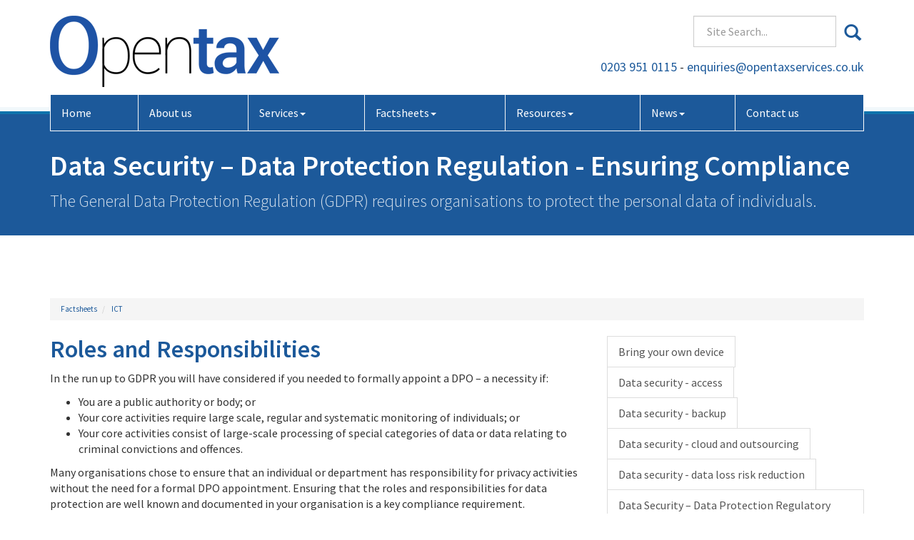

--- FILE ---
content_type: text/html; charset=utf-8
request_url: https://www.opentaxservices.co.uk/factsheets/ict/data-security-data-protection-regulation-ensuring-compliance
body_size: 7910
content:

<!doctype html>
<!--[if lt IE 7]> <html lang="en-gb" class="no-js lt-ie9 lt-ie8 lt-ie7"> <![endif]-->
<!--[if IE 7]>    <html lang="en-gb" class="no-js lt-ie9 lt-ie8"> <![endif]-->
<!--[if IE 8]>    <html lang="en-gb" class="no-js lt-ie9"> <![endif]-->
<!--[if gt IE 8]><!--> <html lang="en-gb"> <!--<![endif]-->
	<head><meta http-equiv="X-UA-Compatible" content="IE=edge" /><meta charset="utf-8" /><meta name="viewport" content="width=device-width" /><link rel="apple-touch-icon" sizes="180x180" href="/apple-touch-icon.png" /><link rel="icon" type="image/png" sizes="32x32" href="/favicon-32x32.png" /><link rel="icon" type="image/png" sizes="16x16" href="/favicon-16x16.png" /><link rel="manifest" href="/site.webmanifest" /><link rel="mask-icon" href="/safari-pinned-tab.svg" color="#1f53a6" /><meta name="msapplication-TileColor" content="#1f53a6" /><meta name="theme-color" content="#ffffff" /><link href="/css/styles.css" rel="stylesheet" type="text/css" media="screen" /><link href="/css/print.css" rel="stylesheet" type="text/css" media="print" /><script src="//cdn.clientzone.com/framework/3.0/modernizer/modernizr.custom.2.8.3.min.js"></script><script src="//ajax.googleapis.com/ajax/libs/jquery/3.5.1/jquery.min.js"></script><script src="//cdn.clientzone.com/framework/3.0/scripts/settings.js"></script><script src="//cdn.clientzone.com/framework/3.0/scripts/search.js"></script><script src="//ajax.aspnetcdn.com/ajax/jquery.templates/beta1/jquery.tmpl.min.js"></script><script src="//cdn.clientzone.com/framework/3.0/scripts/date.format.js"></script><script src="//cdn.clientzone.com/framework/3.0/scripts/newswire.js"></script><script src="//cdn.clientzone.com/framework/3.0/bootstrap/bootstrap.min.js"></script><link href="https://www.opentaxservices.co.uk/factsheets/ict/data-security-data-protection-regulation-ensuring-compliance" rel="canonical" /><title>
	Data Security – Data Protection Regulation - Ensuring Compliance London : Open Tax Services Limited
</title></head>
	<body id="body" class="page-factsheets page-ict page-data-security-data-protection-regulation-ensuring-compliance">
<form method="post" action="/factsheets/ict/data-security-data-protection-regulation-ensuring-compliance" id="form1">

<!-- IE6 warning and Accessibility links -->
<div class="container">
	<div class="access-links">
	<h2 id="page-top">Accessibility links</h2>
	<ul>
		<li><a href="#skip-to-content" title="">Skip to content</a></li>
		<li><a href="/accessibility" title="">Accessibility Help</a></li>
	</ul>
</div>
	<div class="browser-wrap">
    <div class="chromeframe" style="display: none;">
        <p>You are using an outdated browser. <a href="https://browse-better.com/">Upgrade your browser today</a> for a better experience of this site and many others.</p>
    </div>

    <!--[if IE]> 
        <div class="chromeframe-ie">
            <p>You are using an outdated browser. <a href="https://browse-better.com/">Upgrade your browser today</a> for a better experience of this site and many others.</p>
        </div>
        <div class="small">
            <p>If you are having trouble viewing this website and would like some information please contact us on the details below...</p>
            <p>Tel: 0203 951 0115</p>
            <p>Email: <a href="mailto:enquiries@opentaxservices.co.uk">enquiries@opentaxservices.co.uk</a></p>
            <p>Address: <span itemscope itemtype="http://schema.org/AccountingService" class="address-mini">Open Tax Services Limited, 
<span itemprop="address" itemscope itemtype="http://schema.org/PostalAddress">
<span itemprop="streetAddress">12 Melcombe Place</span>, <span itemprop="addressLocality"> London</span> <span itemprop="postalCode"> NW1 6JJ</span>
</span>
</span></p>
        </div>
    <![endif]-->
</div>
</div>
    <!-- / IE6 warning and Accessibility links -->
        <div class="site-wrap">
            <header class="site-header-wrap">
                <div class="container">
                    <div class="row">
                        <div class="col-sm-5">
                            <a href="/" title="Open Tax Services Limited - Tax Consultants" id="print-logo">
                                <img src="/img/logo.png" alt="Open Tax Services Limited logo" id="logo" class="img-responsive">
                            </a>
                        </div>
                        <div class="col-sm-7">
                            <div class="block-wrap">
                                <div class="custom-search">
                                    <div id="searchareaWidget" class="form-search">
  
<div class="input-group">
    <input name="ctl00$ctl00$ctl11$txtSearchBox" type="text" id="ctl11_txtSearchBox" class="form-control search-query" placeholder="Site Search..." />
    
    <span class="input-group-btn">
	    <button class="btn btn-default search-button" value="<span class='glyphicon glyphicon-search'></span>" type="button" onclick="dosearch('search','ctl11_txtSearchBox');" >
	    <span class='glyphicon glyphicon-search'></span>
	    </button>
	</span>
    
</div>
  <script type="text/javascript">

        var $searchinput = $('.search-query');

        // Hook the key down event for the search input box and enter being pressed. Redirect the browser to the relevant search page to emulate the
        // search submit button press operation which in this case isn't available.
        $searchinput.keydown(function(event){

        if (event.keyCode == 13)
        {
        event.preventDefault();
        window.location = "/search?Q="+$searchinput.val();
        }

        });
      </script>
</div>
                                </div>
                                <div class="details">
                                    <p>
                                        <span class="phone">
                                            <a href="tel:0203 951 0115">0203 951 0115</a>
                                        </span>
										- 
                                        <span class="email"><a href="mailto:enquiries@opentaxservices.co.uk">enquiries@opentaxservices.co.uk</a></span></p>
                                </div>
                            </div>
                        </div>
                    </div>
                    <div class="site-navigation-wrap">
                        <nav>
  <div class="navbar navbar-default"><div class="navbar-header"><button type="button" class="navbar-toggle" data-toggle="collapse" data-target=".navbar-collapse"><span class="icon-bar"></span><span class="icon-bar"></span><span class="icon-bar"></span><span class="burger-menu-title">MENU</span></button></div><div class="navbar-collapse collapse">
<ul data-cmsnoindex="true" class="nav navbar-nav">
<li><a target="_self" title="Home" href="/">Home</a></li>
<li><a target="_self" title="About us" href="/about-us">About us</a></li>
<li class="dropdown">
<a class="dropdown-toggle" data-toggle="dropdown" href="/services" title="Services" target="_self">Services<b class="caret"></b></a>
<ul class="dropdown-menu">
<li><a target="_self" title="Overview" href="/services">Overview</a></li>
<li><a target="_self" title="Business start-up" href="/services/business-start-up">Business start-up</a></li>
<li><a target="_self" title="Compliance services" href="/services/compliance-services">Compliance services</a></li>
<li><a target="_self" title="Consultancy & systems advice" href="/services/consultancy-and-systems-advice">Consultancy & systems advice</a></li>
<li><a target="_self" title="Investments and pensions" href="/services/investments-and-pensions">Investments and pensions</a></li>
<li><a target="_self" title="Support services" href="/services/support-services">Support services</a></li>
<li><a target="_self" title="Taxation services" href="/services/taxation-services">Taxation services</a></li>
</ul>
</li>
<li class="dropdown">
<a class="dropdown-toggle" data-toggle="dropdown" href="/factsheets" title="Factsheets" target="_self">Factsheets<b class="caret"></b></a>
<ul class="dropdown-menu">
<li><a target="_self" title="Overview" href="/factsheets">Overview</a></li>
<li><a target="_self" title="Capital taxes" href="/factsheets/capital-taxes">Capital taxes</a></li>
<li><a target="_self" title="Corporate and business tax" href="/factsheets/corporate-and-business-tax">Corporate and business tax</a></li>
<li><a target="_self" title="Employment and related matters" href="/factsheets/employment-and-related-matters">Employment and related matters</a></li>
<li><a target="_self" title="Employment issues (tax)" href="/factsheets/employment-issues-tax">Employment issues (tax)</a></li>
<li><a target="_self" title="General business" href="/factsheets/general-business">General business</a></li>
<li><a target="_self" title="ICT" href="/factsheets/ict">ICT</a></li>
<li><a target="_self" title="Pensions" href="/factsheets/pensions">Pensions</a></li>
<li><a target="_self" title="Personal tax" href="/factsheets/personal-tax">Personal tax</a></li>
<li><a target="_self" title="Specialist areas" href="/factsheets/specialist-areas">Specialist areas</a></li>
<li><a target="_self" title="Starting up in business" href="/factsheets/starting-up-in-business">Starting up in business</a></li>
<li><a target="_self" title="VAT" href="/factsheets/vat">VAT</a></li>
</ul>
</li>
<li class="dropdown">
<a class="dropdown-toggle" data-toggle="dropdown" href="/resources" title="Resources" target="_self">Resources<b class="caret"></b></a>
<ul class="dropdown-menu">
<li><a target="_self" title="Overview" href="/resources">Overview</a></li>
<li><a target="_self" title="Online calculators" href="/resources/online-calculators">Online calculators</a></li>
<li><a target="_self" title="Downloadable forms" href="/resources/downloadable-forms">Downloadable forms</a></li>
<li><a target="_self" title="Market data" href="/resources/market-data">Market data</a></li>
<li><a target="_self" title="Tax calendar" href="/resources/tax-calendar">Tax calendar</a></li>
<li><a target="_self" title="Tax rates & allowances" href="/resources/tax-rates-and-allowances">Tax rates & allowances</a></li>
<li><a target="_self" title="Useful links" href="/resources/useful-links">Useful links</a></li>
</ul>
</li>
<li class="dropdown">
<a class="dropdown-toggle" data-toggle="dropdown" href="/news" title="News" target="_self">News<b class="caret"></b></a>
<ul class="dropdown-menu">
<li><a target="_self" title="Overview" href="/news">Overview</a></li>
<li><a target="_self" title="Autumn Budget" href="/news/autumn-budget">Autumn Budget</a></li>
<li><a target="_self" title="Spring Statement" href="/news/spring-statement">Spring Statement</a></li>
<li><a target="_self" title="Hot Topic" href="/news/hot-topic">Hot Topic</a></li>
<li><a target="_self" title="Latest News for Business" href="/news/latest-news-for-business">Latest News for Business</a></li>
</ul>
</li>
<li><a target="_self" title="Contact us" href="/contact-us">Contact us</a></li>
</ul>
</div></div>
</nav>
                    </div>
                </div>
            </header>
            
            <!-- Skip to content link - place just before main content! -->
            <a name="skip-to-content" class="skip-to-content"></a>
            <!-- / Skip to content link -->
            
                <div class="page-title-wrap">
                    <div class="container">
                        <div class="content">
                            <h1>Data Security – Data Protection Regulation - Ensuring Compliance</h1>
                            <p class="lead">The General Data Protection Regulation (GDPR) requires organisations to protect the personal data of individuals.</p>
                        </div>
                    </div>
                </div>
            
            <div class="site-main-content-wrap soft-ends-large">
                <div class="container">
    
<accsys_noindex>

        <ol class="breadcrumb">
    
        <li >
        
         <a href='/factsheets' title='Factsheets' target="_self">Factsheets</a>
        </li>
    
        <li >
        
         <a href='/factsheets/ict' title='ICT' target="_self">ICT</a>
        </li>
    
        </ol>
    
</accsys_noindex>

    <div class="row">
        <div class="col-sm-8">
            

<h2>Roles and Responsibilities</h2>
<p>In the run up to GDPR you will have considered if you needed to formally appoint a DPO – a necessity if:</p>
<ul>
	<li>You are a public authority or body; or</li>
	<li>Your core activities require large scale, regular and systematic monitoring of individuals; or</li>
	<li>Your core activities consist of large-scale processing of special categories of data or data relating to criminal convictions and offences.</li>
</ul>
<p>Many organisations chose to ensure that an individual or department has responsibility for privacy activities without the need for a formal DPO appointment. Ensuring that the roles and responsibilities for data protection are well known and documented in your organisation is a key compliance requirement.</p> 
<h2>ROPA - Record of Processing Activities</h2>
<p>Documentation of the processing activities carried out by the organisation is a requirement of Article 30 of the GDPR (both UK and EU) if your organisation has over 250 employees. It is also a requirement for smaller companies if the data you process:</p>
<ul>
	<li>are not occasional</li>
	<li>are likely to impact the rights and freedoms of individuals; and</li>
	<li>involve special category data or criminal conviction and offence data.</li>
</ul>
<p>Your ROPA should contain a data map of your systems that contain personal data along with information on the lawful basis of processing, the purposes and methods of processing data, data sharing and data retention policies and procedures. </p>
<p>It is important to ensure that there are regular reviews of this documentation as updates are likely over time.</p>
<p>There is further <a target="_blank" href="https://ico.org.uk/for-organisations/uk-gdpr-guidance-and-resources/accountability-and-governance/accountability-framework/records-of-processing-and-lawful-basis/">guidance</a> from the ICO on ROPA best practice.</p> 
<h2>Policies and procedures</h2>
<p>Your policies and procedures should clearly outline roles and responsibilities in your organisation covering a number of privacy related areas:</p>
<ul>
	<li>Data Protection and records management</li>
	<li>Information security including breaches and incident management</li>
	<li>The provision of information following individual rights requests – such as subject access requests and information notices</li>
	<li>Data Protection by design and default to ensure issues are considered and documented (Privacy impact assessments) when new systems, services, products and processes are implemented, or existing ones amended</li>
	<li>The privacy policy on your website should be reviewed regularly and the date of last update clearly displayed</li>
</ul>
<h2>Supplier Management</h2>
<p>It is essential that contracts are in place with organisations that process data on your behalf.  Contracts should set out the details of processing including:</p>
<ul>
	<li>The subject matter of the processing</li>
	<li>Duration of the processing</li>
	<li>Nature and purpose of the processing</li>
	<li>Type of personal data and categories of data subjects</li>
	<li>If any sub-processors are used.</li>
</ul>
<p>A framework of due diligence checks to ensure that these organisations are operating the appropriate technical and organisational requirements to meet GDPR is needed.</p>
<p>Regularly reviewing the contracts and data sharing agreements you have in place with other organisations is recommended.</p>
<h2>Training</h2>
<p>Making sure your staff are aware of their responsibilities with regard to processing personal data is key.  Induction and refresher training should include information on data protection, potential security threats and your organisation’s information governance policies and structures.  Monitoring and documenting training completion is an important element in being able to demonstrate your compliance.</p>
<h2>Other laws and regulations</h2>
<p>There are various other Acts and regulations in the UK which have a bearing on data security. These include:</p>
	<ul>
		<li>Privacy and Electronic Communications Regulations (PECR) 2003 - which cover ‘spam’ and mass-marketing mailshots. Regulations under the PECR are also issued from time to time. For example, regulations on the use of cookies on websites, and in 2016 to require anyone making a marketing call to display their number</li>
		<li>Copyright Design and Patents Act - amended in 2002 to cover software theft</li>
		<li>There may be other IT standards and regulations applicable: for example, companies processing credit card transactions need to ensure compliance with the Payment Card Industry Data Security Standards <a target="_blank" href="https://www.pcisecuritystandards.org/">(PCI DSS)</a>. </li>
	</ul>
<h2>Sources and links</h2>
<p>ICO <a target="_blank" href="https://ico.org.uk/for-organisations/">home page</a> for organisations</p> 
<p>EU GDPR portal - <a target="_blank" href="https://www.gdpreu.org/">www.gdpreu.org</a></p>
        </div>
        <div class="col-sm-4">
			<aside>
                <nav>
  <div class="content-page-nav-list-wrap">
<div class="list-group">
<a class="list-group-item" title="Bring your own device" target="_self" href="/factsheets/ict/bring-your-own-device">Bring your own device</a>
<a class="list-group-item" title="Data security - access" target="_self" href="/factsheets/ict/data-security-access">Data security - access</a>
<a class="list-group-item" title="Data security - backup" target="_self" href="/factsheets/ict/data-security-backup">Data security - backup</a>
<a class="list-group-item" title="Data security - cloud and outsourcing" target="_self" href="/factsheets/ict/data-security-cloud-and-outsourcing">Data security - cloud and outsourcing</a>
<a class="list-group-item" title="Data security - data loss risk reduction" target="_self" href="/factsheets/ict/data-security-data-loss-risk-reduction">Data security - data loss risk reduction</a>
<a class="list-group-item" title="Data Security – Data Protection Regulatory Framework" target="_self" href="/factsheets/ict/data-security-data-protection-regulatory-framework">Data Security – Data Protection Regulatory Framework</a>
<a class="list-group-item active" title="Data Security – Data Protection Regulation - Ensuring Compliance" target="_self" href="/factsheets/ict/data-security-data-protection-regulation-ensuring-compliance">Data Security – Data Protection Regulation - Ensuring Compliance</a>
<a class="list-group-item" title="Internet and email access policy" target="_self" href="/factsheets/ict/internet-and-email-access-policy">Internet and email access policy</a>
<a class="list-group-item" title="Making Tax Digital for Individuals" target="_self" href="/factsheets/ict/making-tax-digital-for-individuals">Making Tax Digital for Individuals</a>
<a class="list-group-item" title="VAT - Making Tax Digital" target="_self" href="/factsheets/ict/vat-making-tax-digital">VAT - Making Tax Digital</a>
</div>
</div>
</nav>
			</aside>
        </div>
    </div>
</div>
            </div>
            <footer class="site-footer-wrap">
                <div class="container">
                    <div class="row">
                        <div class="col-sm-3 col-md-3">
                            <h6>Quick Links</h6>
                            <nav>
  <ul class="fcl-ul">
<li><a target="_self" title="Business start-up" href="/services/business-start-up">Business start-up</a>
<li><a target="_self" title="Compliance services" href="/services/compliance-services">Compliance services</a>
<li><a target="_self" title="Consultancy & systems advice" href="/services/consultancy-and-systems-advice">Consultancy & systems advice</a>
<li><a target="_self" title="Investments and pensions" href="/services/investments-and-pensions">Investments and pensions</a>
<li><a target="_self" title="Support services" href="/services/support-services">Support services</a>
<li><a target="_self" title="Taxation services" href="/services/taxation-services">Taxation services</a>
</ul>
</nav>
                        </div>
                        <div class="col-sm-6">
                            <div class="news-list">
                                <h6>Latest News</h6>
                                
        
         
        
<a href="/news/latest-news-for-business/archive/news-article/2026/January/inheritance-tax-reliefs-threshold-to-rise-to-25-million-for-farmers-and-businesses" title="Inheritance Tax reliefs threshold to rise to £2.5 million for farmers and businesses" class="cta cta-news-footer" >
	<div class="text-wrap">
		<h2 class="cta-heading">Inheritance Tax reliefs threshold to rise to £2.5 million for farmers and businesses</h2>
		<p class="cta-description">The level of the Agricultural Property Relief (APR) and Business Property Relief (BPR) thresholds will be increased from £1 million to £2.5 million, the government has announced.</p>
	</div>
	<div class="object-wrap">
		<p class="date">06 Jan 2026</p>
	</div>
</a>

         
        
<a href="/news/latest-news-for-business/archive/news-article/2026/January/e-invoicing-will-be-fundamental-change-for-vat-registered-businesses" title="E-invoicing will be fundamental change for VAT-registered businesses" class="cta cta-news-footer" >
	<div class="text-wrap">
		<h2 class="cta-heading">E-invoicing will be fundamental change for VAT-registered businesses</h2>
		<p class="cta-description">The mandatory introduction of e-invoicing for all VAT-registered businesses selling to UK business customers from April 2029 will be a fundamental change, says the Chartered Institute of Taxation (CIOT).</p>
	</div>
	<div class="object-wrap">
		<p class="date">06 Jan 2026</p>
	</div>
</a>

         
        
         


                            </div>
                        </div>
                        <div class="col-sm-3">
                            <h6>Contact details</h6>
                            <div itemtype="https://schema.org/AccountingService" itemscope="">
                                <div itemtype="https://schema.org/PostalAddress" itemscope="" itemprop="address">
                                    <div class="address-block-number">
                                        <p>
                                            <span class="tel-number" itemprop="telephone">0203 951 0115</span>
                                        </p>
                                        <p>
                                            <span class="email-address" itemprop="email">
                                                <a href="mailto:enquiries@opentaxservices.co.uk">enquiries@opentaxservices.co.uk</a>
                                            </span>
                                        </p>
                                    </div>
                                    <address><span itemscope itemtype="http://schema.org/AccountingService" class="address-mini">Open Tax Services Limited, 
<span itemprop="address" itemscope itemtype="http://schema.org/PostalAddress">
<span itemprop="streetAddress">12 Melcombe Place</span>, <span itemprop="addressLocality"> London</span> <span itemprop="postalCode"> NW1 6JJ</span>
</span>
</span></address>
                                </div>
                            </div>
                            <div class="social-media">
                                <a href="#" title="Facebook">
                                    <img loading="lazy" src="/img/icons/facebook.png" alt="Facebook">
                                </a>
                                <a href="#" title="Twitter">
                                    <img loading="lazy" src="//cdn.clientzone.com/images/social-media/x-ts.png" alt="X">
                                </a>
                                <a href="#" title="LinkedIn">
                                    <img loading="lazy" src="/img/icons/linkedin.png" alt="LinkedIn">
                                </a>
                            </div>
                        </div>
                    </div>
                    <div class="row footer-end">
                        <div class="col-sm-7">
                            <p class="mini-site-map">
                                <span id="minisitemapwidget">
  <a href="/home" title="Home" target="_self">Home</a> | <a href="/factsheets/general-business/accounting-records" title="Accounting records" target="_self">Accounting records</a> | <a href="/factsheets/general-business/narrative-reporting" title="Narrative reporting" target="_self">Narrative reporting</a> | <a href="/factsheets/general-business/running-a-limited-company" title="Running a limited company" target="_self">Running a limited company</a> | <a href="/contact-us" title="Contact us" target="_self">Contact us</a> | <a href="/accessibility" title="Accessibility" target="_self">Accessibility</a> | <a href="/disclaimer" title="Disclaimer" target="_self">Disclaimer</a> | <a href="/help" title="Help" target="_self">Help</a> | <a href="/privacy" title="Privacy" target="_self">Privacy</a> | <a href="/site-map" title="Site map" target="_self">Site map</a> | </span>
                            </p>
                            <p>&COPY; 2026 Open Tax Services Limited. All rights reserved. <span class="powered-by"><a href="https://www.yourfirmonline.co.uk" title="powered by totalSOLUTION. Click here to find out how totalSOLUTION can help your accountancy firm" target="_blank" rel="noopener noreferrer" >powered by total<strong>SOLUTION</strong></a></span></p>
                        </div>
                        <div class="col-sm-5 disclaimer">
                            <small>We use cookies on this website, you can find <a href="/privacy#cookies">more information about cookies here</a>.</small>
                        </div>
                    </div>
                </div>
            </footer>
        </div>
        <!--/end site-wrap -->
        <!-- Scripts go here -->
        <script src="//cdn.clientzone.com/framework/3.0/scripts/placeholder.min.js"></script>
        <script src="/scripts/scripts.js"></script>
<!--[if lt IE 9]>
      <script src="//cdn.clientzone.com/framework/3.0/Bootstrap/respond.min.js"></script>
    <![endif]-->


</form>
<!-- Pre-EndBody -->
</body>
</html>
